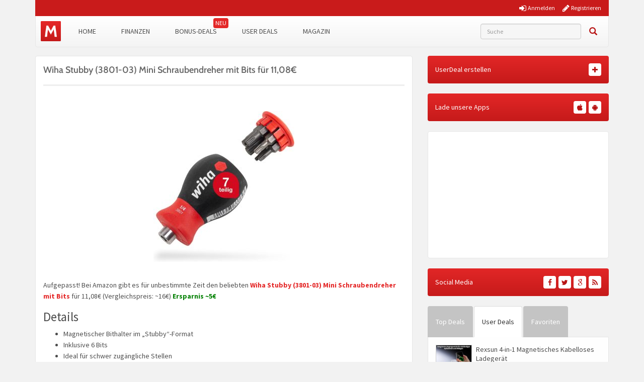

--- FILE ---
content_type: text/javascript; charset=utf-8
request_url: https://www.monsterdealz.de/app/plugins/tmx-tsdk/public/assets/tsdk.js?ver=1.0.0
body_size: 19864
content:
(()=>{"use strict";var t={34:(t,e,r)=>{var n=r(4901);t.exports=function(t){return"object"==typeof t?null!==t:n(t)}},81:(t,e,r)=>{var n=r(9565),o=r(9306),i=r(8551),a=r(6823),c=r(851),u=TypeError;t.exports=function(t,e){var r=arguments.length<2?c(t):e;if(o(r))return i(n(r,t));throw new u(a(t)+" is not iterable")}},235:(t,e,r)=>{var n=r(9213).forEach,o=r(4598)("forEach");t.exports=o?[].forEach:function(t){return n(this,t,arguments.length>1?arguments[1]:void 0)}},283:(t,e,r)=>{var n=r(9504),o=r(9039),i=r(4901),a=r(9297),c=r(3724),u=r(350).CONFIGURABLE,s=r(3706),l=r(1181),f=l.enforce,p=l.get,g=String,d=Object.defineProperty,v=n("".slice),h=n("".replace),y=n([].join),m=c&&!o((function(){return 8!==d((function(){}),"length",{value:8}).length})),b=String(String).split("String"),x=t.exports=function(t,e,r){"Symbol("===v(g(e),0,7)&&(e="["+h(g(e),/^Symbol\(([^)]*)\).*$/,"$1")+"]"),r&&r.getter&&(e="get "+e),r&&r.setter&&(e="set "+e),(!a(t,"name")||u&&t.name!==e)&&(c?d(t,"name",{value:e,configurable:!0}):t.name=e),m&&r&&a(r,"arity")&&t.length!==r.arity&&d(t,"length",{value:r.arity});try{r&&a(r,"constructor")&&r.constructor?c&&d(t,"prototype",{writable:!1}):t.prototype&&(t.prototype=void 0)}catch(t){}var n=f(t);return a(n,"source")||(n.source=y(b,"string"==typeof e?e:"")),t};Function.prototype.toString=x((function(){return i(this)&&p(this).source||s(this)}),"toString")},298:(t,e,r)=>{var n=r(2195),o=r(5397),i=r(8480).f,a=r(7680),c="object"==typeof window&&window&&Object.getOwnPropertyNames?Object.getOwnPropertyNames(window):[];t.exports.f=function(t){return c&&"Window"===n(t)?function(t){try{return i(t)}catch(t){return a(c)}}(t):i(o(t))}},350:(t,e,r)=>{var n=r(3724),o=r(9297),i=Function.prototype,a=n&&Object.getOwnPropertyDescriptor,c=o(i,"name"),u=c&&"something"===function(){}.name,s=c&&(!n||n&&a(i,"name").configurable);t.exports={EXISTS:c,PROPER:u,CONFIGURABLE:s}},352:(t,e,r)=>{r(739),r(3110),r(4185),r(9432),r(4864),r(7465),r(7495),r(7745),r(8781),r(5440),Object.defineProperty(e,"__esModule",{value:!0});var n=r(8756),o=function(){function t(t){this.config=t}return t.prototype.getName=function(){return"google_analytics"},t.prototype.logEvent=function(t){void 0!==window.gtag&&null!==(t=this.convertEvent(t))&&(window.gtag("event",t.getName(),t.getParams()),this.config.isDebug()&&console.log("tsdk.provider.googleAnalytics.logEvent",JSON.parse(JSON.stringify(t))))},t.prototype.convertEvent=function(t){var e=t.getName(),r={author_id:void 0,auto_loaded:void 0,category_slug:void 0,content_group:void 0,content_id:void 0,content_label:void 0,content_length:void 0,content_slug:void 0,content_title:void 0,content_type:void 0,current_page:void 0,link_classes:void 0,link_domain:void 0,link_id:void 0,link_text:void 0,link_url:void 0,method:void 0,number_of_results:void 0,outbound:void 0,page_location:void 0,page_referrer:void 0,page_title:void 0,published_date:void 0,initial_published_date:void 0,modified_date:void 0,rating_score:void 0,result_code:void 0,search_term:void 0,signed_in:void 0,status_code:void 0,tracking_version:void 0,user_id:void 0};if("page_view"===e)r.author_id=t.getParam("author_id"),r.auto_loaded=t.getParam("auto_loaded"),r.category_slug=t.getParam("category_slug"),r.content_group=t.getParam("content_group"),r.content_id=t.getParam("content_id"),r.content_label=t.getParam("content_label"),r.content_length=t.getParam("content_length"),r.content_slug=t.getParam("content_slug"),r.content_title=t.getParam("content_title"),r.content_type=t.getParam("content_type"),r.current_page=t.getParam("current_page"),r.page_location=t.getParam("page_location"),r.page_referrer=t.getParam("page_referrer"),r.page_title=t.getParam("page_title"),r.published_date=t.getParam("published_date"),r.initial_published_date=t.getParam("initial_published_date"),r.modified_date=t.getParam("modified_date"),r.rating_score=t.getParam("rating_score"),r.signed_in=t.getParam("signed_in"),r.status_code=t.getParam("status_code"),r.tracking_version=t.getParam("tracking_version");else if("login"===e){if(r.content_label=t.getParam("content_label"),r.method=t.getParam("method"),t.hasParam("page_location")){var o=t.getParam("page_location").replace(/activation.*/,"activation");r.pageLocation=o}if(t.hasParam("page_path"))if(t.hasParam("page_location")){var i=t.getParam("page_location").replace(/.*login/,"login");r.pagePath=i}else r.pagePath=t.getParam("page_path");if(r.page_referrer=t.getParam("page_referrer"),r.page_title=t.getParam("page_title"),t.hasParam("register"))void 0!==(a=t.getParam("register")).user_id&&(r.user_id=a.user_id),void 0!==a.result_code&&(r.result_code=a.result_code)}else if("sign_up"===e){if(r.content_label=t.getParam("content_label"),r.method=t.getParam("method"),t.hasParam("page_location")){o=t.getParam("page_location").replace(/activation.*/,"activation");r.pageLocation=o}if(t.hasParam("page_path"))if(t.hasParam("page_location")){i=t.getParam("page_location").replace(/.*login/,"login");r.pagePath=i}else r.pagePath=t.getParam("page_path");var a;if(r.page_referrer=t.getParam("page_referrer"),r.page_title=t.getParam("page_title"),t.hasParam("register"))void 0!==(a=t.getParam("register")).user_id&&(r.user_id=a.user_id),void 0!==a.result_code&&(r.result_code=a.result_code)}else if("search"===e)r.content_label=t.getParam("content_label"),r.number_of_results=t.getParam("number_of_results"),r.page_location=t.getParam("page_location"),r.page_referrer=t.getParam("page_referrer"),r.page_title=t.getParam("page_title"),r.search_term=t.getParam("search_term");else{if("click"!==e)return null;var c=t.getParam("content_label","undefined");if(t.hasParam("cloaked")&&!0===t.getParam("cloaked")){var u=new RegExp("^[a-zA-Z0-9_-]+/");c=c.replace(u,"cloaked-urls/")}r.content=c,r.content_length=t.getParam("content_length"),r.content_slug=t.getParam("content_slug"),r.content_title=t.getParam("content_title"),r.content_type=t.getParam("content_type"),r.current_page=t.getParam("current_page"),r.link_classes=t.getParam("link_classes"),r.link_domain=t.getParam("link_domain"),r.link_id=t.getParam("link_id"),r.link_text=t.getParam("link_text"),r.link_url=t.getParam("link_url"),r.outbound=t.getParam("outbound")?"true":void 0,r.page_location=t.getParam("page_location"),r.page_referrer=t.getParam("page_referrer"),r.page_title=t.getParam("page_title"),r.published_date=t.getParam("published_date"),r.initial_published_date=t.getParam("initial_published_date"),r.modified_date=t.getParam("modified_date"),r.rating_score=t.getParam("rating_score")}return new n.default(e,r)},t}();e.default=o},397:(t,e,r)=>{var n=r(7751);t.exports=n("document","documentElement")},421:t=>{t.exports={}},511:(t,e,r)=>{var n=r(9167),o=r(9297),i=r(1951),a=r(4913).f;t.exports=function(t){var e=n.Symbol||(n.Symbol={});o(e,t)||a(e,t,{value:i.f(t)})}},616:(t,e,r)=>{var n=r(9039);t.exports=!n((function(){var t=function(){}.bind();return"function"!=typeof t||t.hasOwnProperty("prototype")}))},655:(t,e,r)=>{var n=r(6955),o=String;t.exports=function(t){if("Symbol"===n(t))throw new TypeError("Cannot convert a Symbol value to a string");return o(t)}},679:(t,e,r)=>{var n=r(1625),o=TypeError;t.exports=function(t,e){if(n(e,t))return t;throw new o("Incorrect invocation")}},687:(t,e,r)=>{var n=r(4913).f,o=r(9297),i=r(8227)("toStringTag");t.exports=function(t,e,r){t&&!r&&(t=t.prototype),t&&!o(t,i)&&n(t,i,{configurable:!0,value:e})}},706:(t,e,r)=>{var n=r(350).PROPER,o=r(9039),i=r(7452);t.exports=function(t){return o((function(){return!!i[t]()||"​᠎"!=="​᠎"[t]()||n&&i[t].name!==t}))}},739:(t,e,r)=>{var n=r(6518),o=r(9039),i=r(8981),a=r(2777);n({target:"Date",proto:!0,arity:1,forced:o((function(){return null!==new Date(NaN).toJSON()||1!==Date.prototype.toJSON.call({toISOString:function(){return 1}})}))},{toJSON:function(t){var e=i(this),r=a(e,"number");return"number"!=typeof r||isFinite(r)?e.toISOString():null}})},741:t=>{var e=Math.ceil,r=Math.floor;t.exports=Math.trunc||function(t){var n=+t;return(n>0?r:e)(n)}},757:(t,e,r)=>{var n=r(7751),o=r(4901),i=r(1625),a=r(7040),c=Object;t.exports=a?function(t){return"symbol"==typeof t}:function(t){var e=n("Symbol");return o(e)&&i(e.prototype,c(t))}},788:(t,e,r)=>{var n=r(34),o=r(2195),i=r(8227)("match");t.exports=function(t){var e;return n(t)&&(void 0!==(e=t[i])?!!e:"RegExp"===o(t))}},851:(t,e,r)=>{var n=r(6955),o=r(5966),i=r(4117),a=r(6269),c=r(8227)("iterator");t.exports=function(t){if(!i(t))return o(t,c)||o(t,"@@iterator")||a[n(t)]}},906:(t,e,r)=>{r(7495);var n,o,i=r(6518),a=r(9565),c=r(4901),u=r(8551),s=r(655),l=(n=!1,(o=/[ac]/).exec=function(){return n=!0,/./.exec.apply(this,arguments)},!0===o.test("abc")&&n),f=/./.test;i({target:"RegExp",proto:!0,forced:!l},{test:function(t){var e=u(this),r=s(t),n=e.exec;if(!c(n))return a(f,e,r);var o=a(n,e,r);return null!==o&&(u(o),!0)}})},1034:(t,e,r)=>{var n=r(9565),o=r(9297),i=r(1625),a=r(7979),c=RegExp.prototype;t.exports=function(t){var e=t.flags;return void 0!==e||"flags"in c||o(t,"flags")||!i(c,t)?e:n(a,t)}},1056:(t,e,r)=>{var n=r(4913).f;t.exports=function(t,e,r){r in t||n(t,r,{configurable:!0,get:function(){return e[r]},set:function(t){e[r]=t}})}},1072:(t,e,r)=>{var n=r(1828),o=r(8727);t.exports=Object.keys||function(t){return n(t,o)}},1075:(t,e,r)=>{r(4185),Object.defineProperty(e,"__esModule",{value:!0});var n=function(){function t(t){this.debug=t}return t.prototype.isDebug=function(){return this.debug},t}();e.default=n},1088:(t,e,r)=>{var n=r(6518),o=r(9565),i=r(6395),a=r(350),c=r(4901),u=r(3994),s=r(2787),l=r(2967),f=r(687),p=r(6699),g=r(6840),d=r(8227),v=r(6269),h=r(7657),y=a.PROPER,m=a.CONFIGURABLE,b=h.IteratorPrototype,x=h.BUGGY_SAFARI_ITERATORS,_=d("iterator"),S="keys",w="values",E="entries",P=function(){return this};t.exports=function(t,e,r,a,d,h,k){u(r,e,a);var O,T,j,L=function(t){if(t===d&&A)return A;if(!x&&t&&t in D)return D[t];switch(t){case S:case w:case E:return function(){return new r(this,t)}}return function(){return new r(this)}},I=e+" Iterator",R=!1,D=t.prototype,C=D[_]||D["@@iterator"]||d&&D[d],A=!x&&C||L(d),N="Array"===e&&D.entries||C;if(N&&(O=s(N.call(new t)))!==Object.prototype&&O.next&&(i||s(O)===b||(l?l(O,b):c(O[_])||g(O,_,P)),f(O,I,!0,!0),i&&(v[I]=P)),y&&d===w&&C&&C.name!==w&&(!i&&m?p(D,"name",w):(R=!0,A=function(){return o(C,this)})),d)if(T={values:L(w),keys:h?A:L(S),entries:L(E)},k)for(j in T)(x||R||!(j in D))&&g(D,j,T[j]);else n({target:e,proto:!0,forced:x||R},T);return i&&!k||D[_]===A||g(D,_,A,{name:d}),v[e]=A,T}},1181:(t,e,r)=>{var n,o,i,a=r(8622),c=r(4576),u=r(34),s=r(6699),l=r(9297),f=r(7629),p=r(6119),g=r(421),d="Object already initialized",v=c.TypeError,h=c.WeakMap;if(a||f.state){var y=f.state||(f.state=new h);y.get=y.get,y.has=y.has,y.set=y.set,n=function(t,e){if(y.has(t))throw new v(d);return e.facade=t,y.set(t,e),e},o=function(t){return y.get(t)||{}},i=function(t){return y.has(t)}}else{var m=p("state");g[m]=!0,n=function(t,e){if(l(t,m))throw new v(d);return e.facade=t,s(t,m,e),e},o=function(t){return l(t,m)?t[m]:{}},i=function(t){return l(t,m)}}t.exports={set:n,get:o,has:i,enforce:function(t){return i(t)?o(t):n(t,{})},getterFor:function(t){return function(e){var r;if(!u(e)||(r=o(e)).type!==t)throw new v("Incompatible receiver, "+t+" required");return r}}}},1291:(t,e,r)=>{var n=r(741);t.exports=function(t){var e=+t;return e!=e||0===e?0:n(e)}},1296:(t,e,r)=>{var n=r(4495);t.exports=n&&!!Symbol.for&&!!Symbol.keyFor},1300:(t,e,r)=>{r(4185),Object.defineProperty(e,"__esModule",{value:!0});var n=function(){function t(t,e,r){void 0===t&&(t=!0),void 0===e&&(e={}),void 0===r&&(r="page_view"),this.doNotTrack=t,this.dimensions=e,this.eventType=r}return t.prototype.getDoNotTrack=function(){return this.doNotTrack},t.prototype.setDimension=function(t,e){this.dimensions[t]=e},t.prototype.getDimension=function(t){return void 0!==this.dimensions[t]?this.dimensions[t]:void 0},t.prototype.getDimensions=function(){return this.dimensions},t.prototype.hasDimension=function(t){return void 0!==this.dimensions[t]},t.prototype.isSearchEvent=function(){return"search"===this.getEventType()},t.prototype.isSignUpEvent=function(){return"sign_up"===this.getEventType()},t.prototype.isLoginEvent=function(){return"login"===this.getEventType()},t.prototype.getEventType=function(){return this.eventType},t}();e.default=n},1469:(t,e,r)=>{var n=r(7433);t.exports=function(t,e){return new(n(t))(0===e?0:e)}},1510:(t,e,r)=>{var n=r(6518),o=r(7751),i=r(9297),a=r(655),c=r(5745),u=r(1296),s=c("string-to-symbol-registry"),l=c("symbol-to-string-registry");n({target:"Symbol",stat:!0,forced:!u},{for:function(t){var e=a(t);if(i(s,e))return s[e];var r=o("Symbol")(e);return s[e]=r,l[r]=e,r}})},1625:(t,e,r)=>{var n=r(9504);t.exports=n({}.isPrototypeOf)},1629:(t,e,r)=>{var n=r(6518),o=r(235);n({target:"Array",proto:!0,forced:[].forEach!==o},{forEach:o})},1761:(t,e,r)=>{var n=r(9565),o=r(9228),i=r(8551),a=r(4117),c=r(8014),u=r(655),s=r(7750),l=r(5966),f=r(7829),p=r(6682);o("match",(function(t,e,r){return[function(e){var r=s(this),o=a(e)?void 0:l(e,t);return o?n(o,e,r):new RegExp(e)[t](u(r))},function(t){var n=i(this),o=u(t),a=r(e,n,o);if(a.done)return a.value;if(!n.global)return p(n,o);var s=n.unicode;n.lastIndex=0;for(var l,g=[],d=0;null!==(l=p(n,o));){var v=u(l[0]);g[d]=v,""===v&&(n.lastIndex=f(o,c(n.lastIndex),s)),d++}return 0===d?null:g}]}))},1767:t=>{t.exports=function(t){return{iterator:t,next:t.next,done:!1}}},1828:(t,e,r)=>{var n=r(9504),o=r(9297),i=r(5397),a=r(9617).indexOf,c=r(421),u=n([].push);t.exports=function(t,e){var r,n=i(t),s=0,l=[];for(r in n)!o(c,r)&&o(n,r)&&u(l,r);for(;e.length>s;)o(n,r=e[s++])&&(~a(l,r)||u(l,r));return l}},1951:(t,e,r)=>{var n=r(8227);e.f=n},2010:(t,e,r)=>{var n=r(3724),o=r(350).EXISTS,i=r(9504),a=r(2106),c=Function.prototype,u=i(c.toString),s=/function\b(?:\s|\/\*[\S\s]*?\*\/|\/\/[^\n\r]*[\n\r]+)*([^\s(/]*)/,l=i(s.exec);n&&!o&&a(c,"name",{configurable:!0,get:function(){try{return l(s,u(this))[1]}catch(t){return""}}})},2106:(t,e,r)=>{var n=r(283),o=r(4913);t.exports=function(t,e,r){return r.get&&n(r.get,e,{getter:!0}),r.set&&n(r.set,e,{setter:!0}),o.f(t,e,r)}},2140:(t,e,r)=>{var n={};n[r(8227)("toStringTag")]="z",t.exports="[object z]"===String(n)},2195:(t,e,r)=>{var n=r(9504),o=n({}.toString),i=n("".slice);t.exports=function(t){return i(o(t),8,-1)}},2211:(t,e,r)=>{var n=r(9039);t.exports=!n((function(){function t(){}return t.prototype.constructor=null,Object.getPrototypeOf(new t)!==t.prototype}))},2259:(t,e,r)=>{r(511)("iterator")},2360:(t,e,r)=>{var n,o=r(8551),i=r(6801),a=r(8727),c=r(421),u=r(397),s=r(4055),l=r(6119),f="prototype",p="script",g=l("IE_PROTO"),d=function(){},v=function(t){return"<"+p+">"+t+"</"+p+">"},h=function(t){t.write(v("")),t.close();var e=t.parentWindow.Object;return t=null,e},y=function(){try{n=new ActiveXObject("htmlfile")}catch(t){}var t,e,r;y="undefined"!=typeof document?document.domain&&n?h(n):(e=s("iframe"),r="java"+p+":",e.style.display="none",u.appendChild(e),e.src=String(r),(t=e.contentWindow.document).open(),t.write(v("document.F=Object")),t.close(),t.F):h(n);for(var o=a.length;o--;)delete y[f][a[o]];return y()};c[g]=!0,t.exports=Object.create||function(t,e){var r;return null!==t?(d[f]=o(t),r=new d,d[f]=null,r[g]=t):r=y(),void 0===e?r:i.f(r,e)}},2478:(t,e,r)=>{var n=r(9504),o=r(8981),i=Math.floor,a=n("".charAt),c=n("".replace),u=n("".slice),s=/\$([$&'`]|\d{1,2}|<[^>]*>)/g,l=/\$([$&'`]|\d{1,2})/g;t.exports=function(t,e,r,n,f,p){var g=r+t.length,d=n.length,v=l;return void 0!==f&&(f=o(f),v=s),c(p,v,(function(o,c){var s;switch(a(c,0)){case"$":return"$";case"&":return t;case"`":return u(e,0,r);case"'":return u(e,g);case"<":s=f[u(c,1,-1)];break;default:var l=+c;if(0===l)return o;if(l>d){var p=i(l/10);return 0===p?o:p<=d?void 0===n[p-1]?a(c,1):n[p-1]+a(c,1):o}s=n[l-1]}return void 0===s?"":s}))}},2529:t=>{t.exports=function(t,e){return{value:t,done:e}}},2603:(t,e,r)=>{var n=r(655);t.exports=function(t,e){return void 0===t?arguments.length<2?"":e:n(t)}},2652:(t,e,r)=>{var n=r(6080),o=r(9565),i=r(8551),a=r(6823),c=r(4209),u=r(6198),s=r(1625),l=r(81),f=r(851),p=r(9539),g=TypeError,d=function(t,e){this.stopped=t,this.result=e},v=d.prototype;t.exports=function(t,e,r){var h,y,m,b,x,_,S,w=r&&r.that,E=!(!r||!r.AS_ENTRIES),P=!(!r||!r.IS_RECORD),k=!(!r||!r.IS_ITERATOR),O=!(!r||!r.INTERRUPTED),T=n(e,w),j=function(t){return h&&p(h,"normal",t),new d(!0,t)},L=function(t){return E?(i(t),O?T(t[0],t[1],j):T(t[0],t[1])):O?T(t,j):T(t)};if(P)h=t.iterator;else if(k)h=t;else{if(!(y=f(t)))throw new g(a(t)+" is not iterable");if(c(y)){for(m=0,b=u(t);b>m;m++)if((x=L(t[m]))&&s(v,x))return x;return new d(!1)}h=l(t,y)}for(_=P?t.next:h.next;!(S=o(_,h)).done;){try{x=L(S.value)}catch(t){p(h,"throw",t)}if("object"==typeof x&&x&&s(v,x))return x}return new d(!1)}},2675:(t,e,r)=>{r(6761),r(1510),r(7812),r(3110),r(9773)},2762:(t,e,r)=>{var n=r(6518),o=r(3802).trim;n({target:"String",proto:!0,forced:r(706)("trim")},{trim:function(){return o(this)}})},2777:(t,e,r)=>{var n=r(9565),o=r(34),i=r(757),a=r(5966),c=r(4270),u=r(8227),s=TypeError,l=u("toPrimitive");t.exports=function(t,e){if(!o(t)||i(t))return t;var r,u=a(t,l);if(u){if(void 0===e&&(e="default"),r=n(u,t,e),!o(r)||i(r))return r;throw new s("Can't convert object to primitive value")}return void 0===e&&(e="number"),c(t,e)}},2787:(t,e,r)=>{var n=r(9297),o=r(4901),i=r(8981),a=r(6119),c=r(2211),u=a("IE_PROTO"),s=Object,l=s.prototype;t.exports=c?s.getPrototypeOf:function(t){var e=i(t);if(n(e,u))return e[u];var r=e.constructor;return o(r)&&e instanceof r?r.prototype:e instanceof s?l:null}},2796:(t,e,r)=>{var n=r(9039),o=r(4901),i=/#|\.prototype\./,a=function(t,e){var r=u[c(t)];return r===l||r!==s&&(o(e)?n(e):!!e)},c=a.normalize=function(t){return String(t).replace(i,".").toLowerCase()},u=a.data={},s=a.NATIVE="N",l=a.POLYFILL="P";t.exports=a},2839:(t,e,r)=>{var n=r(4576).navigator,o=n&&n.userAgent;t.exports=o?String(o):""},2953:(t,e,r)=>{var n=r(4576),o=r(7400),i=r(9296),a=r(3792),c=r(6699),u=r(687),s=r(8227)("iterator"),l=a.values,f=function(t,e){if(t){if(t[s]!==l)try{c(t,s,l)}catch(e){t[s]=l}if(u(t,e,!0),o[e])for(var r in a)if(t[r]!==a[r])try{c(t,r,a[r])}catch(e){t[r]=a[r]}}};for(var p in o)f(n[p]&&n[p].prototype,p);f(i,"DOMTokenList")},2967:(t,e,r)=>{var n=r(6706),o=r(34),i=r(7750),a=r(3506);t.exports=Object.setPrototypeOf||("__proto__"in{}?function(){var t,e=!1,r={};try{(t=n(Object.prototype,"__proto__","set"))(r,[]),e=r instanceof Array}catch(t){}return function(r,n){return i(r),a(n),o(r)?(e?t(r,n):r.__proto__=n,r):r}}():void 0)},3110:(t,e,r)=>{var n=r(6518),o=r(7751),i=r(8745),a=r(9565),c=r(9504),u=r(9039),s=r(4901),l=r(757),f=r(7680),p=r(6933),g=r(4495),d=String,v=o("JSON","stringify"),h=c(/./.exec),y=c("".charAt),m=c("".charCodeAt),b=c("".replace),x=c(1..toString),_=/[\uD800-\uDFFF]/g,S=/^[\uD800-\uDBFF]$/,w=/^[\uDC00-\uDFFF]$/,E=!g||u((function(){var t=o("Symbol")("stringify detection");return"[null]"!==v([t])||"{}"!==v({a:t})||"{}"!==v(Object(t))})),P=u((function(){return'"\\udf06\\ud834"'!==v("\udf06\ud834")||'"\\udead"'!==v("\udead")})),k=function(t,e){var r=f(arguments),n=p(e);if(s(n)||void 0!==t&&!l(t))return r[1]=function(t,e){if(s(n)&&(e=a(n,this,d(t),e)),!l(e))return e},i(v,null,r)},O=function(t,e,r){var n=y(r,e-1),o=y(r,e+1);return h(S,t)&&!h(w,o)||h(w,t)&&!h(S,n)?"\\u"+x(m(t,0),16):t};v&&n({target:"JSON",stat:!0,arity:3,forced:E||P},{stringify:function(t,e,r){var n=f(arguments),o=i(E?k:v,null,n);return P&&"string"==typeof o?b(o,_,O):o}})},3167:(t,e,r)=>{var n=r(4901),o=r(34),i=r(2967);t.exports=function(t,e,r){var a,c;return i&&n(a=e.constructor)&&a!==r&&o(c=a.prototype)&&c!==r.prototype&&i(t,c),t}},3179:(t,e,r)=>{var n=r(2140),o=r(6955);t.exports=n?{}.toString:function(){return"[object "+o(this)+"]"}},3288:(t,e,r)=>{var n=r(9504),o=r(6840),i=Date.prototype,a="Invalid Date",c="toString",u=n(i[c]),s=n(i.getTime);String(new Date(NaN))!==a&&o(i,c,(function(){var t=s(this);return t==t?u(this):a}))},3392:(t,e,r)=>{var n=r(9504),o=0,i=Math.random(),a=n(1..toString);t.exports=function(t){return"Symbol("+(void 0===t?"":t)+")_"+a(++o+i,36)}},3500:(t,e,r)=>{var n=r(4576),o=r(7400),i=r(9296),a=r(235),c=r(6699),u=function(t){if(t&&t.forEach!==a)try{c(t,"forEach",a)}catch(e){t.forEach=a}};for(var s in o)o[s]&&u(n[s]&&n[s].prototype);u(i)},3506:(t,e,r)=>{var n=r(3925),o=String,i=TypeError;t.exports=function(t){if(n(t))return t;throw new i("Can't set "+o(t)+" as a prototype")}},3517:(t,e,r)=>{var n=r(9504),o=r(9039),i=r(4901),a=r(6955),c=r(7751),u=r(3706),s=function(){},l=c("Reflect","construct"),f=/^\s*(?:class|function)\b/,p=n(f.exec),g=!f.test(s),d=function(t){if(!i(t))return!1;try{return l(s,[],t),!0}catch(t){return!1}},v=function(t){if(!i(t))return!1;switch(a(t)){case"AsyncFunction":case"GeneratorFunction":case"AsyncGeneratorFunction":return!1}try{return g||!!p(f,u(t))}catch(t){return!0}};v.sham=!0,t.exports=!l||o((function(){var t;return d(d.call)||!d(Object)||!d((function(){t=!0}))||t}))?v:d},3635:(t,e,r)=>{var n=r(9039),o=r(4576).RegExp;t.exports=n((function(){var t=o(".","s");return!(t.dotAll&&t.test("\n")&&"s"===t.flags)}))},3706:(t,e,r)=>{var n=r(9504),o=r(4901),i=r(7629),a=n(Function.toString);o(i.inspectSource)||(i.inspectSource=function(t){return a(t)}),t.exports=i.inspectSource},3717:(t,e)=>{e.f=Object.getOwnPropertySymbols},3724:(t,e,r)=>{var n=r(9039);t.exports=!n((function(){return 7!==Object.defineProperty({},1,{get:function(){return 7}})[1]}))},3792:(t,e,r)=>{var n=r(5397),o=r(6469),i=r(6269),a=r(1181),c=r(4913).f,u=r(1088),s=r(2529),l=r(6395),f=r(3724),p="Array Iterator",g=a.set,d=a.getterFor(p);t.exports=u(Array,"Array",(function(t,e){g(this,{type:p,target:n(t),index:0,kind:e})}),(function(){var t=d(this),e=t.target,r=t.index++;if(!e||r>=e.length)return t.target=null,s(void 0,!0);switch(t.kind){case"keys":return s(r,!1);case"values":return s(e[r],!1)}return s([r,e[r]],!1)}),"values");var v=i.Arguments=i.Array;if(o("keys"),o("values"),o("entries"),!l&&f&&"values"!==v.name)try{c(v,"name",{value:"values"})}catch(t){}},3802:(t,e,r)=>{var n=r(9504),o=r(7750),i=r(655),a=r(7452),c=n("".replace),u=RegExp("^["+a+"]+"),s=RegExp("(^|[^"+a+"])["+a+"]+$"),l=function(t){return function(e){var r=i(o(e));return 1&t&&(r=c(r,u,"")),2&t&&(r=c(r,s,"$1")),r}};t.exports={start:l(1),end:l(2),trim:l(3)}},3851:(t,e,r)=>{var n=r(6518),o=r(9039),i=r(5397),a=r(7347).f,c=r(3724);n({target:"Object",stat:!0,forced:!c||o((function(){a(1)})),sham:!c},{getOwnPropertyDescriptor:function(t,e){return a(i(t),e)}})},3925:(t,e,r)=>{var n=r(34);t.exports=function(t){return n(t)||null===t}},3949:(t,e,r)=>{r(7588)},3994:(t,e,r)=>{var n=r(7657).IteratorPrototype,o=r(2360),i=r(6980),a=r(687),c=r(6269),u=function(){return this};t.exports=function(t,e,r,s){var l=e+" Iterator";return t.prototype=o(n,{next:i(+!s,r)}),a(t,l,!1,!0),c[l]=u,t}},4055:(t,e,r)=>{var n=r(4576),o=r(34),i=n.document,a=o(i)&&o(i.createElement);t.exports=function(t){return a?i.createElement(t):{}}},4114:(t,e,r)=>{var n=r(6518),o=r(8981),i=r(6198),a=r(4527),c=r(6837);n({target:"Array",proto:!0,arity:1,forced:r(9039)((function(){return 4294967297!==[].push.call({length:4294967296},1)}))||!function(){try{Object.defineProperty([],"length",{writable:!1}).push()}catch(t){return t instanceof TypeError}}()},{push:function(t){var e=o(this),r=i(e),n=arguments.length;c(r+n);for(var u=0;u<n;u++)e[r]=arguments[u],r++;return a(e,r),r}})},4117:t=>{t.exports=function(t){return null==t}},4185:(t,e,r)=>{var n=r(6518),o=r(3724),i=r(4913).f;n({target:"Object",stat:!0,forced:Object.defineProperty!==i,sham:!o},{defineProperty:i})},4209:(t,e,r)=>{var n=r(8227),o=r(6269),i=n("iterator"),a=Array.prototype;t.exports=function(t){return void 0!==t&&(o.Array===t||a[i]===t)}},4270:(t,e,r)=>{var n=r(9565),o=r(4901),i=r(34),a=TypeError;t.exports=function(t,e){var r,c;if("string"===e&&o(r=t.toString)&&!i(c=n(r,t)))return c;if(o(r=t.valueOf)&&!i(c=n(r,t)))return c;if("string"!==e&&o(r=t.toString)&&!i(c=n(r,t)))return c;throw new a("Can't convert object to primitive value")}},4376:(t,e,r)=>{var n=r(2195);t.exports=Array.isArray||function(t){return"Array"===n(t)}},4495:(t,e,r)=>{var n=r(9519),o=r(9039),i=r(4576).String;t.exports=!!Object.getOwnPropertySymbols&&!o((function(){var t=Symbol("symbol detection");return!i(t)||!(Object(t)instanceof Symbol)||!Symbol.sham&&n&&n<41}))},4527:(t,e,r)=>{var n=r(3724),o=r(4376),i=TypeError,a=Object.getOwnPropertyDescriptor,c=n&&!function(){if(void 0!==this)return!0;try{Object.defineProperty([],"length",{writable:!1}).length=1}catch(t){return t instanceof TypeError}}();t.exports=c?function(t,e){if(o(t)&&!a(t,"length").writable)throw new i("Cannot set read only .length");return t.length=e}:function(t,e){return t.length=e}},4576:function(t,e,r){var n=function(t){return t&&t.Math===Math&&t};t.exports=n("object"==typeof globalThis&&globalThis)||n("object"==typeof window&&window)||n("object"==typeof self&&self)||n("object"==typeof r.g&&r.g)||n("object"==typeof this&&this)||function(){return this}()||Function("return this")()},4598:(t,e,r)=>{var n=r(9039);t.exports=function(t,e){var r=[][t];return!!r&&n((function(){r.call(null,e||function(){return 1},1)}))}},4659:(t,e,r)=>{var n=r(3724),o=r(4913),i=r(6980);t.exports=function(t,e,r){n?o.f(t,e,i(0,r)):t[e]=r}},4864:(t,e,r)=>{var n=r(3724),o=r(4576),i=r(9504),a=r(2796),c=r(3167),u=r(6699),s=r(2360),l=r(8480).f,f=r(1625),p=r(788),g=r(655),d=r(1034),v=r(8429),h=r(1056),y=r(6840),m=r(9039),b=r(9297),x=r(1181).enforce,_=r(7633),S=r(8227),w=r(3635),E=r(8814),P=S("match"),k=o.RegExp,O=k.prototype,T=o.SyntaxError,j=i(O.exec),L=i("".charAt),I=i("".replace),R=i("".indexOf),D=i("".slice),C=/^\?<[^\s\d!#%&*+<=>@^][^\s!#%&*+<=>@^]*>/,A=/a/g,N=/a/g,F=new k(A)!==A,M=v.MISSED_STICKY,$=v.UNSUPPORTED_Y,B=n&&(!F||M||w||E||m((function(){return N[P]=!1,k(A)!==A||k(N)===N||"/a/i"!==String(k(A,"i"))})));if(a("RegExp",B)){for(var G=function(t,e){var r,n,o,i,a,l,v=f(O,this),h=p(t),y=void 0===e,m=[],_=t;if(!v&&h&&y&&t.constructor===G)return t;if((h||f(O,t))&&(t=t.source,y&&(e=d(_))),t=void 0===t?"":g(t),e=void 0===e?"":g(e),_=t,w&&"dotAll"in A&&(n=!!e&&R(e,"s")>-1)&&(e=I(e,/s/g,"")),r=e,M&&"sticky"in A&&(o=!!e&&R(e,"y")>-1)&&$&&(e=I(e,/y/g,"")),E&&(i=function(t){for(var e,r=t.length,n=0,o="",i=[],a=s(null),c=!1,u=!1,l=0,f="";n<=r;n++){if("\\"===(e=L(t,n)))e+=L(t,++n);else if("]"===e)c=!1;else if(!c)switch(!0){case"["===e:c=!0;break;case"("===e:if(o+=e,"?:"===D(t,n+1,n+3))continue;j(C,D(t,n+1))&&(n+=2,u=!0),l++;continue;case">"===e&&u:if(""===f||b(a,f))throw new T("Invalid capture group name");a[f]=!0,i[i.length]=[f,l],u=!1,f="";continue}u?f+=e:o+=e}return[o,i]}(t),t=i[0],m=i[1]),a=c(k(t,e),v?this:O,G),(n||o||m.length)&&(l=x(a),n&&(l.dotAll=!0,l.raw=G(function(t){for(var e,r=t.length,n=0,o="",i=!1;n<=r;n++)"\\"!==(e=L(t,n))?i||"."!==e?("["===e?i=!0:"]"===e&&(i=!1),o+=e):o+="[\\s\\S]":o+=e+L(t,++n);return o}(t),r)),o&&(l.sticky=!0),m.length&&(l.groups=m)),t!==_)try{u(a,"source",""===_?"(?:)":_)}catch(t){}return a},J=l(k),U=0;J.length>U;)h(G,k,J[U++]);O.constructor=G,G.prototype=O,y(o,"RegExp",G,{constructor:!0})}_("RegExp")},4901:t=>{var e="object"==typeof document&&document.all;t.exports=void 0===e&&void 0!==e?function(t){return"function"==typeof t||t===e}:function(t){return"function"==typeof t}},4913:(t,e,r)=>{var n=r(3724),o=r(5917),i=r(8686),a=r(8551),c=r(6969),u=TypeError,s=Object.defineProperty,l=Object.getOwnPropertyDescriptor,f="enumerable",p="configurable",g="writable";e.f=n?i?function(t,e,r){if(a(t),e=c(e),a(r),"function"==typeof t&&"prototype"===e&&"value"in r&&g in r&&!r[g]){var n=l(t,e);n&&n[g]&&(t[e]=r.value,r={configurable:p in r?r[p]:n[p],enumerable:f in r?r[f]:n[f],writable:!1})}return s(t,e,r)}:s:function(t,e,r){if(a(t),e=c(e),a(r),o)try{return s(t,e,r)}catch(t){}if("get"in r||"set"in r)throw new u("Accessors not supported");return"value"in r&&(t[e]=r.value),t}},5031:(t,e,r)=>{var n=r(7751),o=r(9504),i=r(8480),a=r(3717),c=r(8551),u=o([].concat);t.exports=n("Reflect","ownKeys")||function(t){var e=i.f(c(t)),r=a.f;return r?u(e,r(t)):e}},5397:(t,e,r)=>{var n=r(7055),o=r(7750);t.exports=function(t){return n(o(t))}},5440:(t,e,r)=>{var n=r(8745),o=r(9565),i=r(9504),a=r(9228),c=r(9039),u=r(8551),s=r(4901),l=r(4117),f=r(1291),p=r(8014),g=r(655),d=r(7750),v=r(7829),h=r(5966),y=r(2478),m=r(6682),b=r(8227)("replace"),x=Math.max,_=Math.min,S=i([].concat),w=i([].push),E=i("".indexOf),P=i("".slice),k="$0"==="a".replace(/./,"$0"),O=!!/./[b]&&""===/./[b]("a","$0");a("replace",(function(t,e,r){var i=O?"$":"$0";return[function(t,r){var n=d(this),i=l(t)?void 0:h(t,b);return i?o(i,t,n,r):o(e,g(n),t,r)},function(t,o){var a=u(this),c=g(t);if("string"==typeof o&&-1===E(o,i)&&-1===E(o,"$<")){var l=r(e,a,c,o);if(l.done)return l.value}var d=s(o);d||(o=g(o));var h,b=a.global;b&&(h=a.unicode,a.lastIndex=0);for(var k,O=[];null!==(k=m(a,c))&&(w(O,k),b);){""===g(k[0])&&(a.lastIndex=v(c,p(a.lastIndex),h))}for(var T,j="",L=0,I=0;I<O.length;I++){for(var R,D=g((k=O[I])[0]),C=x(_(f(k.index),c.length),0),A=[],N=1;N<k.length;N++)w(A,void 0===(T=k[N])?T:String(T));var F=k.groups;if(d){var M=S([D],A,C,c);void 0!==F&&w(M,F),R=g(n(o,void 0,M))}else R=y(D,c,C,A,F,o);C>=L&&(j+=P(c,L,C)+R,L=C+D.length)}return j+P(c,L)}]}),!!c((function(){var t=/./;return t.exec=function(){var t=[];return t.groups={a:"7"},t},"7"!=="".replace(t,"$<a>")}))||!k||O)},5610:(t,e,r)=>{var n=r(1291),o=Math.max,i=Math.min;t.exports=function(t,e){var r=n(t);return r<0?o(r+e,0):i(r,e)}},5745:(t,e,r)=>{var n=r(7629);t.exports=function(t,e){return n[t]||(n[t]=e||{})}},5775:(t,e,r)=>{r(6918),r(1629),r(4114),r(739),r(3288),r(3110),r(4185),r(9432),r(6099),r(4864),r(7465),r(7495),r(7745),r(906),r(8781),r(1761),r(5440),r(2762),r(8992),r(3949),r(3500),Object.defineProperty(e,"__esModule",{value:!0});var n=r(8756),o=function(){function t(t,e){var r=this;this.eventQueue=[],this.providers=[],this.config=t,this.context=e,this.config.isDebug()&&console.log("tsdk.trackingService.constructor",{config:this.config,context:this.context}),this.trackCallbackOnReady((function(){r.addClickListener(document.body,!0),r.addModalListener(window.document)}))}return t.prototype.addModalListener=function(t){var e=this;this.addEventListener(t,"modal_shown",(function(t){e.config.isDebug()&&console.log("tsdk.modalHandler",{event:t});var r=e.config.getByType(t.detail.type);null!==r&&(e.context.setDimension("content_label",e.buildContentLabel(r,t.detail.idOrSlug,t.detail.subType)),void 0!==t.detail.title&&e.context.setDimension("page_title",t.detail.title),e.logEvent("page_view",e.context.getDimensions()))}))},t.prototype.buildContentLabel=function(t,e,r){void 0===e&&(e=null),void 0===r&&(r=null);var n=t;return null!==r&&(n+="/"+r),null!==e&&(n+="/"+e),n},t.prototype.getConfig=function(){return this.config},t.prototype.getContext=function(){return this.context},t.prototype.registerProvider=function(t){this.config.isDebug()&&console.log("tsdk.trackingService.registerProvider",{name:t.getName(),provider:t}),this.providers[t.getName()]=t,this.eventQueue.forEach((function(e){t.logEvent(e)}))},t.prototype.logEvent=function(t,e){if(void 0===e&&(e={}),this.config.isDebug()&&console.log("tsdk.trackingService.logEvent",{eventName:t,eventParams:e,context:this.context}),this.context.getDoNotTrack())this.config.isDebug()&&console.log("tsdk.trackingService.logEvent: NOT tracking event ",{eventName:t});else{var r=this.createEvent(t,e);for(var n in this.config.isDebug()&&console.log("tsdk.trackingService.logEvent",r),this.eventQueue.push(r),this.providers)this.config.isDebug()&&console.log("tsdk.trackingService.logEvent",n),this.providers[n].logEvent(r)}},t.prototype.createEvent=function(t,e){void 0===e&&(e={}),this.config.isDebug()&&console.log("tsdk.trackingService.createEvent",{eventName:t,eventParams:JSON.parse(JSON.stringify(e)),context:this.context});var r=null;if("click"===t&&(r=e),e=this.context.getDimensions(),"page_view"===t||"search"===t||"sign_up"===t||"login"===t||"click"===t){e.page_title=e.page_title||document.title;var o=/([0-9a-f]{8}-[0-9a-f]{4}-[0-9a-f]{4}-[0-9a-f]{4}-[0-9a-f]{12})/;e.page_referrer=e.page_referrer||document.referrer,e.page_referrer=e.page_referrer.replace(o,"{uuid}"),e.page_location=e.page_location||location.href,e.page_location=e.page_location.replace(o,"{uuid}"),void 0===e.signed_in&&(e.signed_in=this.context.getDimension("signed_in")),e.tracking_version=this.config.getVersion()}return"click"===t&&null!==r&&(!0!==r.cloaked&&1!=r.outbound||(e.outbound=!0),e.link_classes=r.link_classes,e.link_domain=r.link_domain,e.link_id=r.link_id,e.link_text=r.link_text,e.link_url=r.link_url,e.cloaked=r.cloaked),new n.default(t,e)},t.prototype.addEventListener=function(t,e,r,n){if(void 0===n&&(n=!1),this.config.isDebug()&&console.log("TrackingService.addEventListener",{element:t,eventType:e,useCapture:n}),t.addEventListener)return t.addEventListener(e,r,n),!0;t["on"+e]=r},t.prototype.trackCallbackOnLoad=function(t){this.config.isDebug()&&console.log("TrackingService.trackCallbackOnLoad",{state:document.readyState}),"complete"===document.readyState?t():window.addEventListener("load",t,!1)},t.prototype.trackCallbackOnReady=function(t){var e=this;this.config.isDebug()&&console.log("TrackingService.trackCallbackOnReady",{state:document.readyState});var r="loading"!==document.readyState;if(r)t();else{var n=function(){e.config.isDebug()&&console.log("document: DOMContentLoaded",{loaded:r}),document.removeEventListener("DOMContentLoaded",n,!1),r||(r=!0,t())};this.addEventListener(document,"DOMContentLoaded",n),this.addEventListener(window,"load",(function(){e.config.isDebug()&&console.log("window: load",{loaded:r}),r||(r=!0,t())}),!1)}},t.prototype.addClickListener=function(t,e){var r=this;void 0===e&&(e=!1),this.config.isDebug()&&console.log("TrackingService.addClickListener",{element:t,useCapture:e});var n=function(t){var e=r.getLinkTarget(t);if(r.config.isDebug()&&console.log("TrackingService.addCLickListener.target",e),e){var n=r.getNameOfClickedButton(t);"click"===t.type?e&&"middle"!==n&&r.processClick(e):"mousedown"===t.type?e&&"middle"===n?(r.lastButton=n,r.lastTarget=e):(r.lastButton=null,r.lastTarget=null):"mouseup"===t.type?(n===r.lastButton&&e===r.lastTarget&&r.processClick(e),r.lastButton=null,r.lastTarget=null):"contextmenu"===t.type&&r.processClick(e)}};this.addEventListener(t,"click",n,e),this.addEventListener(t,"mouseup",n,e),this.addEventListener(t,"mousedown",n,e),this.addEventListener(t,"contextmenu",n,e)},t.prototype.getNameOfClickedButton=function(t){switch(t.button){case 1:return"left";case 2:return"middle";case 3:return"right"}},t.prototype.getTargetElementFromEvent=function(t){return t.target||t.srcElement},t.prototype.isClickNode=function(t){return"A"===t||"AREA"===t},t.prototype.getLinkTarget=function(t){for(var e=this.getTargetElementFromEvent(t),r=e.nodeName;!this.isClickNode(r)&&e&&e.parentNode;)r=(e=e.parentNode).nodeName;if(e&&this.isClickNode(r))return e},t.prototype.processClick=function(t){var e=this.getLinkIfShouldBeProcessed(t);this.config.isDebug()&&console.log("tsdk.processClick",{sourceElement:t,link:e}),e&&this.logEvent("click",{link_classes:e.classes,link_domain:e.domain,link_url:e.url,link_text:e.text,link_id:e.id,outbound:e.outbound,cloaked:e.cloaked})},t.prototype.getLinkIfShouldBeProcessed=function(t){var e=t.hostname.toLowerCase(),r=t.href.replace(t.hostname,e),n=location.hostname.toLowerCase(),o=e!==n,i=!1;if(!new RegExp("^(javascript|vbscript|jscript|mocha|livescript|ecmascript|mailto|tel):","i").test(r)){if(this.config.isDebug()&&console.log("tsdk.getLinkIfShouldBeProcessed.outbound",JSON.parse(JSON.stringify({outbound:o,domain:e,url:r,loc:n,sourceElement:t}))),!o){var a=new RegExp("https?://"+n+"/go(to/deal)?(/[a-zA-Z0-9_]+)?/[0-9]+/");if(!(i=e===n&&null!==r.match(a)))return void(this.config.isDebug()&&console.log("tsdk.getLinkIfShouldBeProcessed.","Not processing link."))}return this.config.isDebug()&&console.log("tsdk.getLinkIfShouldBeProcessed.","Processing link."),{classes:t.classList.toString()||null,id:t.id||null,text:t.innerText.trim(),url:r,domain:e,outbound:o,cloaked:i}}},t}();e.default=o},5917:(t,e,r)=>{var n=r(3724),o=r(9039),i=r(4055);t.exports=!n&&!o((function(){return 7!==Object.defineProperty(i("div"),"a",{get:function(){return 7}}).a}))},5966:(t,e,r)=>{var n=r(9306),o=r(4117);t.exports=function(t,e){var r=t[e];return o(r)?void 0:n(r)}},6080:(t,e,r)=>{var n=r(7476),o=r(9306),i=r(616),a=n(n.bind);t.exports=function(t,e){return o(t),void 0===e?t:i?a(t,e):function(){return t.apply(e,arguments)}}},6099:(t,e,r)=>{var n=r(2140),o=r(6840),i=r(3179);n||o(Object.prototype,"toString",i,{unsafe:!0})},6119:(t,e,r)=>{var n=r(5745),o=r(3392),i=n("keys");t.exports=function(t){return i[t]||(i[t]=o(t))}},6198:(t,e,r)=>{var n=r(8014);t.exports=function(t){return n(t.length)}},6269:t=>{t.exports={}},6395:t=>{t.exports=!1},6469:(t,e,r)=>{var n=r(8227),o=r(2360),i=r(4913).f,a=n("unscopables"),c=Array.prototype;void 0===c[a]&&i(c,a,{configurable:!0,value:o(null)}),t.exports=function(t){c[a][t]=!0}},6518:(t,e,r)=>{var n=r(4576),o=r(7347).f,i=r(6699),a=r(6840),c=r(9433),u=r(7740),s=r(2796);t.exports=function(t,e){var r,l,f,p,g,d=t.target,v=t.global,h=t.stat;if(r=v?n:h?n[d]||c(d,{}):n[d]&&n[d].prototype)for(l in e){if(p=e[l],f=t.dontCallGetSet?(g=o(r,l))&&g.value:r[l],!s(v?l:d+(h?".":"#")+l,t.forced)&&void 0!==f){if(typeof p==typeof f)continue;u(p,f)}(t.sham||f&&f.sham)&&i(p,"sham",!0),a(r,l,p,t)}}},6682:(t,e,r)=>{var n=r(9565),o=r(8551),i=r(4901),a=r(2195),c=r(7323),u=TypeError;t.exports=function(t,e){var r=t.exec;if(i(r)){var s=n(r,t,e);return null!==s&&o(s),s}if("RegExp"===a(t))return n(c,t,e);throw new u("RegExp#exec called on incompatible receiver")}},6699:(t,e,r)=>{var n=r(3724),o=r(4913),i=r(6980);t.exports=n?function(t,e,r){return o.f(t,e,i(1,r))}:function(t,e,r){return t[e]=r,t}},6706:(t,e,r)=>{var n=r(9504),o=r(9306);t.exports=function(t,e,r){try{return n(o(Object.getOwnPropertyDescriptor(t,e)[r]))}catch(t){}}},6761:(t,e,r)=>{var n=r(6518),o=r(4576),i=r(9565),a=r(9504),c=r(6395),u=r(3724),s=r(4495),l=r(9039),f=r(9297),p=r(1625),g=r(8551),d=r(5397),v=r(6969),h=r(655),y=r(6980),m=r(2360),b=r(1072),x=r(8480),_=r(298),S=r(3717),w=r(7347),E=r(4913),P=r(6801),k=r(8773),O=r(6840),T=r(2106),j=r(5745),L=r(6119),I=r(421),R=r(3392),D=r(8227),C=r(1951),A=r(511),N=r(8242),F=r(687),M=r(1181),$=r(9213).forEach,B=L("hidden"),G="Symbol",J="prototype",U=M.set,z=M.getterFor(G),V=Object[J],Y=o.Symbol,K=Y&&Y[J],W=o.RangeError,H=o.TypeError,q=o.QObject,Q=w.f,X=E.f,Z=_.f,tt=k.f,et=a([].push),rt=j("symbols"),nt=j("op-symbols"),ot=j("wks"),it=!q||!q[J]||!q[J].findChild,at=function(t,e,r){var n=Q(V,e);n&&delete V[e],X(t,e,r),n&&t!==V&&X(V,e,n)},ct=u&&l((function(){return 7!==m(X({},"a",{get:function(){return X(this,"a",{value:7}).a}})).a}))?at:X,ut=function(t,e){var r=rt[t]=m(K);return U(r,{type:G,tag:t,description:e}),u||(r.description=e),r},st=function(t,e,r){t===V&&st(nt,e,r),g(t);var n=v(e);return g(r),f(rt,n)?(r.enumerable?(f(t,B)&&t[B][n]&&(t[B][n]=!1),r=m(r,{enumerable:y(0,!1)})):(f(t,B)||X(t,B,y(1,m(null))),t[B][n]=!0),ct(t,n,r)):X(t,n,r)},lt=function(t,e){g(t);var r=d(e),n=b(r).concat(dt(r));return $(n,(function(e){u&&!i(ft,r,e)||st(t,e,r[e])})),t},ft=function(t){var e=v(t),r=i(tt,this,e);return!(this===V&&f(rt,e)&&!f(nt,e))&&(!(r||!f(this,e)||!f(rt,e)||f(this,B)&&this[B][e])||r)},pt=function(t,e){var r=d(t),n=v(e);if(r!==V||!f(rt,n)||f(nt,n)){var o=Q(r,n);return!o||!f(rt,n)||f(r,B)&&r[B][n]||(o.enumerable=!0),o}},gt=function(t){var e=Z(d(t)),r=[];return $(e,(function(t){f(rt,t)||f(I,t)||et(r,t)})),r},dt=function(t){var e=t===V,r=Z(e?nt:d(t)),n=[];return $(r,(function(t){!f(rt,t)||e&&!f(V,t)||et(n,rt[t])})),n};s||(O(K=(Y=function(){if(p(K,this))throw new H("Symbol is not a constructor");var t=arguments.length&&void 0!==arguments[0]?h(arguments[0]):void 0,e=R(t),r=function(t){var n=void 0===this?o:this;n===V&&i(r,nt,t),f(n,B)&&f(n[B],e)&&(n[B][e]=!1);var a=y(1,t);try{ct(n,e,a)}catch(t){if(!(t instanceof W))throw t;at(n,e,a)}};return u&&it&&ct(V,e,{configurable:!0,set:r}),ut(e,t)})[J],"toString",(function(){return z(this).tag})),O(Y,"withoutSetter",(function(t){return ut(R(t),t)})),k.f=ft,E.f=st,P.f=lt,w.f=pt,x.f=_.f=gt,S.f=dt,C.f=function(t){return ut(D(t),t)},u&&(T(K,"description",{configurable:!0,get:function(){return z(this).description}}),c||O(V,"propertyIsEnumerable",ft,{unsafe:!0}))),n({global:!0,constructor:!0,wrap:!0,forced:!s,sham:!s},{Symbol:Y}),$(b(ot),(function(t){A(t)})),n({target:G,stat:!0,forced:!s},{useSetter:function(){it=!0},useSimple:function(){it=!1}}),n({target:"Object",stat:!0,forced:!s,sham:!u},{create:function(t,e){return void 0===e?m(t):lt(m(t),e)},defineProperty:st,defineProperties:lt,getOwnPropertyDescriptor:pt}),n({target:"Object",stat:!0,forced:!s},{getOwnPropertyNames:gt}),N(),F(Y,G),I[B]=!0},6801:(t,e,r)=>{var n=r(3724),o=r(8686),i=r(4913),a=r(8551),c=r(5397),u=r(1072);e.f=n&&!o?Object.defineProperties:function(t,e){a(t);for(var r,n=c(e),o=u(e),s=o.length,l=0;s>l;)i.f(t,r=o[l++],n[r]);return t}},6823:t=>{var e=String;t.exports=function(t){try{return e(t)}catch(t){return"Object"}}},6837:t=>{var e=TypeError;t.exports=function(t){if(t>9007199254740991)throw e("Maximum allowed index exceeded");return t}},6840:(t,e,r)=>{var n=r(4901),o=r(4913),i=r(283),a=r(9433);t.exports=function(t,e,r,c){c||(c={});var u=c.enumerable,s=void 0!==c.name?c.name:e;if(n(r)&&i(r,s,c),c.global)u?t[e]=r:a(e,r);else{try{c.unsafe?t[e]&&(u=!0):delete t[e]}catch(t){}u?t[e]=r:o.f(t,e,{value:r,enumerable:!1,configurable:!c.nonConfigurable,writable:!c.nonWritable})}return t}},6918:(t,e,r)=>{var n=r(6840),o=r(7536),i=Error.prototype;i.toString!==o&&n(i,"toString",o)},6933:(t,e,r)=>{var n=r(9504),o=r(4376),i=r(4901),a=r(2195),c=r(655),u=n([].push);t.exports=function(t){if(i(t))return t;if(o(t)){for(var e=t.length,r=[],n=0;n<e;n++){var s=t[n];"string"==typeof s?u(r,s):"number"!=typeof s&&"Number"!==a(s)&&"String"!==a(s)||u(r,c(s))}var l=r.length,f=!0;return function(t,e){if(f)return f=!1,e;if(o(this))return e;for(var n=0;n<l;n++)if(r[n]===t)return e}}}},6955:(t,e,r)=>{var n=r(2140),o=r(4901),i=r(2195),a=r(8227)("toStringTag"),c=Object,u="Arguments"===i(function(){return arguments}());t.exports=n?i:function(t){var e,r,n;return void 0===t?"Undefined":null===t?"Null":"string"==typeof(r=function(t,e){try{return t[e]}catch(t){}}(e=c(t),a))?r:u?i(e):"Object"===(n=i(e))&&o(e.callee)?"Arguments":n}},6969:(t,e,r)=>{var n=r(2777),o=r(757);t.exports=function(t){var e=n(t,"string");return o(e)?e:e+""}},6980:t=>{t.exports=function(t,e){return{enumerable:!(1&t),configurable:!(2&t),writable:!(4&t),value:e}}},7040:(t,e,r)=>{var n=r(4495);t.exports=n&&!Symbol.sham&&"symbol"==typeof Symbol.iterator},7055:(t,e,r)=>{var n=r(9504),o=r(9039),i=r(2195),a=Object,c=n("".split);t.exports=o((function(){return!a("z").propertyIsEnumerable(0)}))?function(t){return"String"===i(t)?c(t,""):a(t)}:a},7323:(t,e,r)=>{var n,o,i=r(9565),a=r(9504),c=r(655),u=r(7979),s=r(8429),l=r(5745),f=r(2360),p=r(1181).get,g=r(3635),d=r(8814),v=l("native-string-replace",String.prototype.replace),h=RegExp.prototype.exec,y=h,m=a("".charAt),b=a("".indexOf),x=a("".replace),_=a("".slice),S=(o=/b*/g,i(h,n=/a/,"a"),i(h,o,"a"),0!==n.lastIndex||0!==o.lastIndex),w=s.BROKEN_CARET,E=void 0!==/()??/.exec("")[1];(S||E||w||g||d)&&(y=function(t){var e,r,n,o,a,s,l,g=this,d=p(g),P=c(t),k=d.raw;if(k)return k.lastIndex=g.lastIndex,e=i(y,k,P),g.lastIndex=k.lastIndex,e;var O=d.groups,T=w&&g.sticky,j=i(u,g),L=g.source,I=0,R=P;if(T&&(j=x(j,"y",""),-1===b(j,"g")&&(j+="g"),R=_(P,g.lastIndex),g.lastIndex>0&&(!g.multiline||g.multiline&&"\n"!==m(P,g.lastIndex-1))&&(L="(?: "+L+")",R=" "+R,I++),r=new RegExp("^(?:"+L+")",j)),E&&(r=new RegExp("^"+L+"$(?!\\s)",j)),S&&(n=g.lastIndex),o=i(h,T?r:g,R),T?o?(o.input=_(o.input,I),o[0]=_(o[0],I),o.index=g.lastIndex,g.lastIndex+=o[0].length):g.lastIndex=0:S&&o&&(g.lastIndex=g.global?o.index+o[0].length:n),E&&o&&o.length>1&&i(v,o[0],r,(function(){for(a=1;a<arguments.length-2;a++)void 0===arguments[a]&&(o[a]=void 0)})),o&&O)for(o.groups=s=f(null),a=0;a<O.length;a++)s[(l=O[a])[0]]=o[l[1]];return o}),t.exports=y},7347:(t,e,r)=>{var n=r(3724),o=r(9565),i=r(8773),a=r(6980),c=r(5397),u=r(6969),s=r(9297),l=r(5917),f=Object.getOwnPropertyDescriptor;e.f=n?f:function(t,e){if(t=c(t),e=u(e),l)try{return f(t,e)}catch(t){}if(s(t,e))return a(!o(i.f,t,e),t[e])}},7400:t=>{t.exports={CSSRuleList:0,CSSStyleDeclaration:0,CSSValueList:0,ClientRectList:0,DOMRectList:0,DOMStringList:0,DOMTokenList:1,DataTransferItemList:0,FileList:0,HTMLAllCollection:0,HTMLCollection:0,HTMLFormElement:0,HTMLSelectElement:0,MediaList:0,MimeTypeArray:0,NamedNodeMap:0,NodeList:1,PaintRequestList:0,Plugin:0,PluginArray:0,SVGLengthList:0,SVGNumberList:0,SVGPathSegList:0,SVGPointList:0,SVGStringList:0,SVGTransformList:0,SourceBufferList:0,StyleSheetList:0,TextTrackCueList:0,TextTrackList:0,TouchList:0}},7433:(t,e,r)=>{var n=r(4376),o=r(3517),i=r(34),a=r(8227)("species"),c=Array;t.exports=function(t){var e;return n(t)&&(e=t.constructor,(o(e)&&(e===c||n(e.prototype))||i(e)&&null===(e=e[a]))&&(e=void 0)),void 0===e?c:e}},7452:t=>{t.exports="\t\n\v\f\r                　\u2028\u2029\ufeff"},7465:(t,e,r)=>{var n=r(3724),o=r(3635),i=r(2195),a=r(2106),c=r(1181).get,u=RegExp.prototype,s=TypeError;n&&o&&a(u,"dotAll",{configurable:!0,get:function(){if(this!==u){if("RegExp"===i(this))return!!c(this).dotAll;throw new s("Incompatible receiver, RegExp required")}}})},7476:(t,e,r)=>{var n=r(2195),o=r(9504);t.exports=function(t){if("Function"===n(t))return o(t)}},7495:(t,e,r)=>{var n=r(6518),o=r(7323);n({target:"RegExp",proto:!0,forced:/./.exec!==o},{exec:o})},7536:(t,e,r)=>{var n=r(3724),o=r(9039),i=r(8551),a=r(2603),c=Error.prototype.toString,u=o((function(){if(n){var t=Object.create(Object.defineProperty({},"name",{get:function(){return this===t}}));if("true"!==c.call(t))return!0}return"2: 1"!==c.call({message:1,name:2})||"Error"!==c.call({})}));t.exports=u?function(){var t=i(this),e=a(t.name,"Error"),r=a(t.message);return e?r?e+": "+r:e:r}:c},7588:(t,e,r)=>{var n=r(6518),o=r(2652),i=r(9306),a=r(8551),c=r(1767);n({target:"Iterator",proto:!0,real:!0},{forEach:function(t){a(this),i(t);var e=c(this),r=0;o(e,(function(e){t(e,r++)}),{IS_RECORD:!0})}})},7629:(t,e,r)=>{var n=r(6395),o=r(4576),i=r(9433),a="__core-js_shared__",c=t.exports=o[a]||i(a,{});(c.versions||(c.versions=[])).push({version:"3.41.0",mode:n?"pure":"global",copyright:"© 2014-2025 Denis Pushkarev (zloirock.ru)",license:"https://github.com/zloirock/core-js/blob/v3.41.0/LICENSE",source:"https://github.com/zloirock/core-js"})},7633:(t,e,r)=>{var n=r(7751),o=r(2106),i=r(8227),a=r(3724),c=i("species");t.exports=function(t){var e=n(t);a&&e&&!e[c]&&o(e,c,{configurable:!0,get:function(){return this}})}},7657:(t,e,r)=>{var n,o,i,a=r(9039),c=r(4901),u=r(34),s=r(2360),l=r(2787),f=r(6840),p=r(8227),g=r(6395),d=p("iterator"),v=!1;[].keys&&("next"in(i=[].keys())?(o=l(l(i)))!==Object.prototype&&(n=o):v=!0),!u(n)||a((function(){var t={};return n[d].call(t)!==t}))?n={}:g&&(n=s(n)),c(n[d])||f(n,d,(function(){return this})),t.exports={IteratorPrototype:n,BUGGY_SAFARI_ITERATORS:v}},7680:(t,e,r)=>{var n=r(9504);t.exports=n([].slice)},7740:(t,e,r)=>{var n=r(9297),o=r(5031),i=r(7347),a=r(4913);t.exports=function(t,e,r){for(var c=o(e),u=a.f,s=i.f,l=0;l<c.length;l++){var f=c[l];n(t,f)||r&&n(r,f)||u(t,f,s(e,f))}}},7745:(t,e,r)=>{var n=r(3724),o=r(8429).MISSED_STICKY,i=r(2195),a=r(2106),c=r(1181).get,u=RegExp.prototype,s=TypeError;n&&o&&a(u,"sticky",{configurable:!0,get:function(){if(this!==u){if("RegExp"===i(this))return!!c(this).sticky;throw new s("Incompatible receiver, RegExp required")}}})},7750:(t,e,r)=>{var n=r(4117),o=TypeError;t.exports=function(t){if(n(t))throw new o("Can't call method on "+t);return t}},7751:(t,e,r)=>{var n=r(4576),o=r(4901);t.exports=function(t,e){return arguments.length<2?(r=n[t],o(r)?r:void 0):n[t]&&n[t][e];var r}},7764:(t,e,r)=>{var n=r(8183).charAt,o=r(655),i=r(1181),a=r(1088),c=r(2529),u="String Iterator",s=i.set,l=i.getterFor(u);a(String,"String",(function(t){s(this,{type:u,string:o(t),index:0})}),(function(){var t,e=l(this),r=e.string,o=e.index;return o>=r.length?c(void 0,!0):(t=n(r,o),e.index+=t.length,c(t,!1))}))},7812:(t,e,r)=>{var n=r(6518),o=r(9297),i=r(757),a=r(6823),c=r(5745),u=r(1296),s=c("symbol-to-string-registry");n({target:"Symbol",stat:!0,forced:!u},{keyFor:function(t){if(!i(t))throw new TypeError(a(t)+" is not a symbol");if(o(s,t))return s[t]}})},7829:(t,e,r)=>{var n=r(8183).charAt;t.exports=function(t,e,r){return e+(r?n(t,e).length:1)}},7979:(t,e,r)=>{var n=r(8551);t.exports=function(){var t=n(this),e="";return t.hasIndices&&(e+="d"),t.global&&(e+="g"),t.ignoreCase&&(e+="i"),t.multiline&&(e+="m"),t.dotAll&&(e+="s"),t.unicode&&(e+="u"),t.unicodeSets&&(e+="v"),t.sticky&&(e+="y"),e}},8014:(t,e,r)=>{var n=r(1291),o=Math.min;t.exports=function(t){var e=n(t);return e>0?o(e,9007199254740991):0}},8111:(t,e,r)=>{var n=r(6518),o=r(4576),i=r(679),a=r(8551),c=r(4901),u=r(2787),s=r(2106),l=r(4659),f=r(9039),p=r(9297),g=r(8227),d=r(7657).IteratorPrototype,v=r(3724),h=r(6395),y="constructor",m="Iterator",b=g("toStringTag"),x=TypeError,_=o[m],S=h||!c(_)||_.prototype!==d||!f((function(){_({})})),w=function(){if(i(this,d),u(this)===d)throw new x("Abstract class Iterator not directly constructable")},E=function(t,e){v?s(d,t,{configurable:!0,get:function(){return e},set:function(e){if(a(this),this===d)throw new x("You can't redefine this property");p(this,t)?this[t]=e:l(this,t,e)}}):d[t]=e};p(d,b)||E(b,m),!S&&p(d,y)&&d[y]!==Object||E(y,w),w.prototype=d,n({global:!0,constructor:!0,forced:S},{Iterator:w})},8126:(t,e,r)=>{r(4185),r(3851),Object.defineProperty(e,"__esModule",{value:!0});var n=function(){function t(t,e,r){void 0===e&&(e=!1),this.version=t,this.debug=e,this.content_types=r}return t.prototype.getVersion=function(){return this.version},t.prototype.isDebug=function(){return this.debug},t.prototype.getContentTypes=function(){return this.content_types},t.prototype.getByType=function(t){var e=Object.getOwnPropertyDescriptor(this.content_types,t);return void 0!==e?e.value.label:null},t}();e.default=n},8183:(t,e,r)=>{var n=r(9504),o=r(1291),i=r(655),a=r(7750),c=n("".charAt),u=n("".charCodeAt),s=n("".slice),l=function(t){return function(e,r){var n,l,f=i(a(e)),p=o(r),g=f.length;return p<0||p>=g?t?"":void 0:(n=u(f,p))<55296||n>56319||p+1===g||(l=u(f,p+1))<56320||l>57343?t?c(f,p):n:t?s(f,p,p+2):l-56320+(n-55296<<10)+65536}};t.exports={codeAt:l(!1),charAt:l(!0)}},8227:(t,e,r)=>{var n=r(4576),o=r(5745),i=r(9297),a=r(3392),c=r(4495),u=r(7040),s=n.Symbol,l=o("wks"),f=u?s.for||s:s&&s.withoutSetter||a;t.exports=function(t){return i(l,t)||(l[t]=c&&i(s,t)?s[t]:f("Symbol."+t)),l[t]}},8242:(t,e,r)=>{var n=r(9565),o=r(7751),i=r(8227),a=r(6840);t.exports=function(){var t=o("Symbol"),e=t&&t.prototype,r=e&&e.valueOf,c=i("toPrimitive");e&&!e[c]&&a(e,c,(function(t){return n(r,this)}),{arity:1})}},8429:(t,e,r)=>{var n=r(9039),o=r(4576).RegExp,i=n((function(){var t=o("a","y");return t.lastIndex=2,null!==t.exec("abcd")})),a=i||n((function(){return!o("a","y").sticky})),c=i||n((function(){var t=o("^r","gy");return t.lastIndex=2,null!==t.exec("str")}));t.exports={BROKEN_CARET:c,MISSED_STICKY:a,UNSUPPORTED_Y:i}},8480:(t,e,r)=>{var n=r(1828),o=r(8727).concat("length","prototype");e.f=Object.getOwnPropertyNames||function(t){return n(t,o)}},8551:(t,e,r)=>{var n=r(34),o=String,i=TypeError;t.exports=function(t){if(n(t))return t;throw new i(o(t)+" is not an object")}},8622:(t,e,r)=>{var n=r(4576),o=r(4901),i=n.WeakMap;t.exports=o(i)&&/native code/.test(String(i))},8686:(t,e,r)=>{var n=r(3724),o=r(9039);t.exports=n&&o((function(){return 42!==Object.defineProperty((function(){}),"prototype",{value:42,writable:!1}).prototype}))},8727:t=>{t.exports=["constructor","hasOwnProperty","isPrototypeOf","propertyIsEnumerable","toLocaleString","toString","valueOf"]},8745:(t,e,r)=>{var n=r(616),o=Function.prototype,i=o.apply,a=o.call;t.exports="object"==typeof Reflect&&Reflect.apply||(n?a.bind(i):function(){return a.apply(i,arguments)})},8756:(t,e,r)=>{r(2010),r(4185),Object.defineProperty(e,"__esModule",{value:!0});var n=function(){function t(t,e){void 0===e&&(e={}),this.name=t,this.params=e}return t.prototype.getName=function(){return this.name},t.prototype.getParams=function(){return this.params},t.prototype.getParam=function(t,e){return void 0===e&&(e=void 0),void 0!==this.params[t]?this.params[t]:e},t.prototype.hasParam=function(t){return void 0!==this.params[t]},t}();e.default=n},8773:(t,e)=>{var r={}.propertyIsEnumerable,n=Object.getOwnPropertyDescriptor,o=n&&!r.call({1:2},1);e.f=o?function(t){var e=n(this,t);return!!e&&e.enumerable}:r},8781:(t,e,r)=>{var n=r(350).PROPER,o=r(6840),i=r(8551),a=r(655),c=r(9039),u=r(1034),s="toString",l=RegExp.prototype,f=l[s],p=c((function(){return"/a/b"!==f.call({source:"a",flags:"b"})})),g=n&&f.name!==s;(p||g)&&o(l,s,(function(){var t=i(this);return"/"+a(t.source)+"/"+a(u(t))}),{unsafe:!0})},8814:(t,e,r)=>{var n=r(9039),o=r(4576).RegExp;t.exports=n((function(){var t=o("(?<a>b)","g");return"b"!==t.exec("b").groups.a||"bc"!=="b".replace(t,"$<a>c")}))},8981:(t,e,r)=>{var n=r(7750),o=Object;t.exports=function(t){return o(n(t))}},8992:(t,e,r)=>{r(8111)},9039:t=>{t.exports=function(t){try{return!!t()}catch(t){return!0}}},9167:(t,e,r)=>{var n=r(4576);t.exports=n},9213:(t,e,r)=>{var n=r(6080),o=r(9504),i=r(7055),a=r(8981),c=r(6198),u=r(1469),s=o([].push),l=function(t){var e=1===t,r=2===t,o=3===t,l=4===t,f=6===t,p=7===t,g=5===t||f;return function(d,v,h,y){for(var m,b,x=a(d),_=i(x),S=c(_),w=n(v,h),E=0,P=y||u,k=e?P(d,S):r||p?P(d,0):void 0;S>E;E++)if((g||E in _)&&(b=w(m=_[E],E,x),t))if(e)k[E]=b;else if(b)switch(t){case 3:return!0;case 5:return m;case 6:return E;case 2:s(k,m)}else switch(t){case 4:return!1;case 7:s(k,m)}return f?-1:o||l?l:k}};t.exports={forEach:l(0),map:l(1),filter:l(2),some:l(3),every:l(4),find:l(5),findIndex:l(6),filterReject:l(7)}},9228:(t,e,r)=>{r(7495);var n=r(9565),o=r(6840),i=r(7323),a=r(9039),c=r(8227),u=r(6699),s=c("species"),l=RegExp.prototype;t.exports=function(t,e,r,f){var p=c(t),g=!a((function(){var e={};return e[p]=function(){return 7},7!==""[t](e)})),d=g&&!a((function(){var e=!1,r=/a/;return"split"===t&&((r={}).constructor={},r.constructor[s]=function(){return r},r.flags="",r[p]=/./[p]),r.exec=function(){return e=!0,null},r[p](""),!e}));if(!g||!d||r){var v=/./[p],h=e(p,""[t],(function(t,e,r,o,a){var c=e.exec;return c===i||c===l.exec?g&&!a?{done:!0,value:n(v,e,r,o)}:{done:!0,value:n(t,r,e,o)}:{done:!1}}));o(String.prototype,t,h[0]),o(l,p,h[1])}f&&u(l[p],"sham",!0)}},9296:(t,e,r)=>{var n=r(4055)("span").classList,o=n&&n.constructor&&n.constructor.prototype;t.exports=o===Object.prototype?void 0:o},9297:(t,e,r)=>{var n=r(9504),o=r(8981),i=n({}.hasOwnProperty);t.exports=Object.hasOwn||function(t,e){return i(o(t),e)}},9306:(t,e,r)=>{var n=r(4901),o=r(6823),i=TypeError;t.exports=function(t){if(n(t))return t;throw new i(o(t)+" is not a function")}},9432:(t,e,r)=>{var n=r(6518),o=r(8981),i=r(1072);n({target:"Object",stat:!0,forced:r(9039)((function(){i(1)}))},{keys:function(t){return i(o(t))}})},9433:(t,e,r)=>{var n=r(4576),o=Object.defineProperty;t.exports=function(t,e){try{o(n,t,{value:e,configurable:!0,writable:!0})}catch(r){n[t]=e}return e}},9463:(t,e,r)=>{var n=r(6518),o=r(3724),i=r(4576),a=r(9504),c=r(9297),u=r(4901),s=r(1625),l=r(655),f=r(2106),p=r(7740),g=i.Symbol,d=g&&g.prototype;if(o&&u(g)&&(!("description"in d)||void 0!==g().description)){var v={},h=function(){var t=arguments.length<1||void 0===arguments[0]?void 0:l(arguments[0]),e=s(d,this)?new g(t):void 0===t?g():g(t);return""===t&&(v[e]=!0),e};p(h,g),h.prototype=d,d.constructor=h;var y="Symbol(description detection)"===String(g("description detection")),m=a(d.valueOf),b=a(d.toString),x=/^Symbol\((.*)\)[^)]+$/,_=a("".replace),S=a("".slice);f(d,"description",{configurable:!0,get:function(){var t=m(this);if(c(v,t))return"";var e=b(t),r=y?S(e,7,-1):_(e,x,"$1");return""===r?void 0:r}}),n({global:!0,constructor:!0,forced:!0},{Symbol:h})}},9504:(t,e,r)=>{var n=r(616),o=Function.prototype,i=o.call,a=n&&o.bind.bind(i,i);t.exports=n?a:function(t){return function(){return i.apply(t,arguments)}}},9519:(t,e,r)=>{var n,o,i=r(4576),a=r(2839),c=i.process,u=i.Deno,s=c&&c.versions||u&&u.version,l=s&&s.v8;l&&(o=(n=l.split("."))[0]>0&&n[0]<4?1:+(n[0]+n[1])),!o&&a&&(!(n=a.match(/Edge\/(\d+)/))||n[1]>=74)&&(n=a.match(/Chrome\/(\d+)/))&&(o=+n[1]),t.exports=o},9539:(t,e,r)=>{var n=r(9565),o=r(8551),i=r(5966);t.exports=function(t,e,r){var a,c;o(t);try{if(!(a=i(t,"return"))){if("throw"===e)throw r;return r}a=n(a,t)}catch(t){c=!0,a=t}if("throw"===e)throw r;if(c)throw a;return o(a),r}},9565:(t,e,r)=>{var n=r(616),o=Function.prototype.call;t.exports=n?o.bind(o):function(){return o.apply(o,arguments)}},9617:(t,e,r)=>{var n=r(5397),o=r(5610),i=r(6198),a=function(t){return function(e,r,a){var c=n(e),u=i(c);if(0===u)return!t&&-1;var s,l=o(a,u);if(t&&r!=r){for(;u>l;)if((s=c[l++])!=s)return!0}else for(;u>l;l++)if((t||l in c)&&c[l]===r)return t||l||0;return!t&&-1}};t.exports={includes:a(!0),indexOf:a(!1)}},9773:(t,e,r)=>{var n=r(6518),o=r(4495),i=r(9039),a=r(3717),c=r(8981);n({target:"Object",stat:!0,forced:!o||i((function(){a.f(1)}))},{getOwnPropertySymbols:function(t){var e=a.f;return e?e(c(t)):[]}})}},e={};function r(n){var o=e[n];if(void 0!==o)return o.exports;var i=e[n]={exports:{}};return t[n].call(i.exports,i,i.exports,r),i.exports}r.g=function(){if("object"==typeof globalThis)return globalThis;try{return this||new Function("return this")()}catch(t){if("object"==typeof window)return window}}();(()=>{function t(e){return t="function"==typeof Symbol&&"symbol"==typeof Symbol.iterator?function(t){return typeof t}:function(t){return t&&"function"==typeof Symbol&&t.constructor===Symbol&&t!==Symbol.prototype?"symbol":typeof t},t(e)}r(2675),r(9463),r(2259),r(3792),r(739),r(3110),r(4185),r(9432),r(6099),r(7764),r(2953);var e=r(5775),n=r(352),o=r(8126),i=r(1075),a=r(1300),c=window.tsdk_data||{};c.config.debug&&console.log("tsdk.init",JSON.parse(JSON.stringify(c)));var u=new e.default(new o.default(c.config.version||null,c.config.debug||!1,c.config.content_types||!1),new a.default("boolean"!=typeof c.context.do_not_track||c.context.do_not_track,"object"===t(c.context.dimensions)?c.context.dimensions:{},"string"==typeof c.context.event_type?c.context.event_type:"page_view"));window.document.addEventListener("didomiGoogleAnalyticsLoaded",(function(t){u.registerProvider(new n.default(new i.default(u.getConfig().isDebug())))})),window.document.onreadystatechange=function(){"complete"===document.readyState&&(!0===u.getContext().isSearchEvent()?u.logEvent("search"):!0===u.getContext().isSignUpEvent()?u.logEvent("sign_up"):!0===u.getContext().isLoginEvent()?u.logEvent("login"):u.logEvent("page_view"))}})()})();